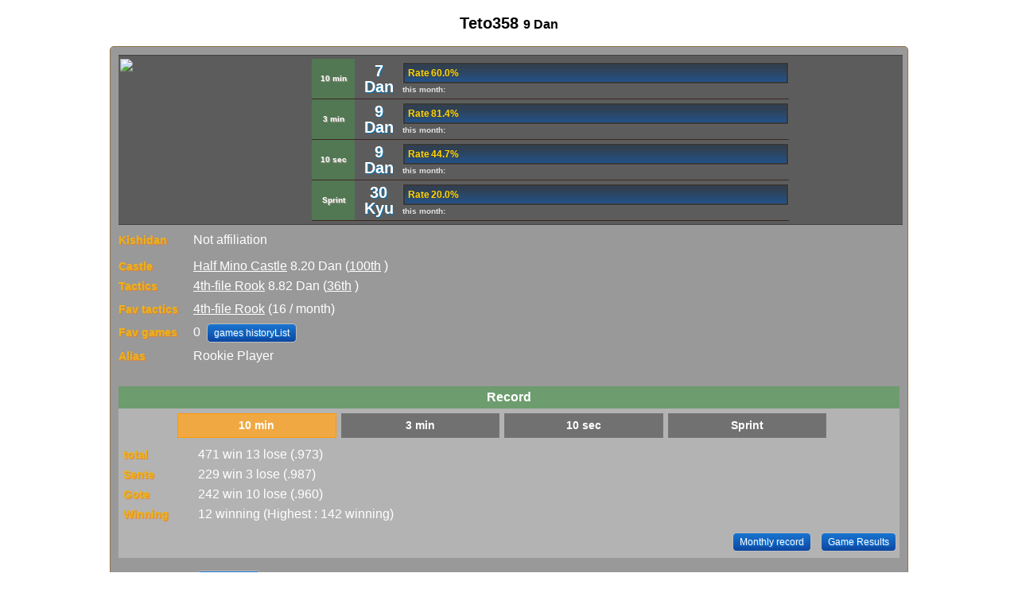

--- FILE ---
content_type: text/html; charset=utf-8
request_url: https://shogiwars.heroz.jp/users/mypage/teto358?locale=en
body_size: 5214
content:
<!DOCTYPE html>
<html>
  <head>
  <meta charset="UTF-8"/>
  <meta http-equiv="Content-Style-Type" content="text/css"/>
  <meta http-equiv="Pragma" content="no-cache"/>
  <meta http-equiv="Cache-Control" content="no-cache"/>
  <meta http-equiv="Expires" content="0"/>
  <meta name="description" content="Shogi Wars, officially approved by Japan Shogi Association, is a completely new type of Shogi app with fancy performance, fantastic graphics and the world-class AI. This app defies the common wisdom that Shogi is only meant for certain experts, allowing everyone from a novice to an expert to enjoy speedy match-ups online with different time controls: 10MIN, 3MIN, and 10SEC. The app also provides offline match-ups with computers. And with the rank (dan/kyu) of Shogi Wars, players can apply for Menjo (dan diploma: from 6 dan to 5 kyu) that is also officially approved by Japan Shogi Association."/>
  <meta name="keywords" content="Katou Hifumi,Kagawa Manao,Shogi,game,Shogi Wars,Japan shogi association,free,Application,iPhone,android,SHOGIWARS,shogiwars,Kishin descends,Kishin Analysis,DOUBUTUSU shogi,Online game,online,Fujii Souta,Yoshiharu Habu,Meijin,Coaching,Ryuou,Professional players,castle,Tactics,Ponanza,Kishin Quiz,niconico,Tsutsukana,March comes in like a lion,Soukei"/>
  <meta property="og:type" content="website">
  <meta property="og:title" content="Shogi Wars">
  <meta property="og:image" content="//image-pona.heroz.jp/web/icon_512.jpg">
  <meta property="og:url" content="https://shogiwars.heroz.jp/">
  <meta property="og:description" content="Shogi Wars, officially approved by Japan Shogi Association, is a completely new type of Shogi app with fancy performance, fantastic graphics and the world-class AI. This app defies the common wisdom that Shogi is only meant for certain experts, allowing everyone from a novice to an expert to enjoy speedy match-ups online with different time controls: 10MIN, 3MIN, and 10SEC. The app also provides offline match-ups with computers. And with the rank (dan/kyu) of Shogi Wars, players can apply for Menjo (dan diploma: from 6 dan to 5 kyu) that is also officially approved by Japan Shogi Association.">
  <meta property="og:site_name" content="Shogi Wars">
  <meta property="og:locale" content="ja_JP">
  <meta name="twitter:site" content="@warsminamin">
  <meta name="twitter:card" content="app">
  <meta name="twitter:description" content="Shogi Wars, officially approved by Japan Shogi Association, is a completely new type of Shogi app with fancy performance, fantastic graphics and the world-class AI. This app defies the common wisdom that Shogi is only meant for certain experts, allowing everyone from a novice to an expert to enjoy speedy match-ups online with different time controls: 10MIN, 3MIN, and 10SEC. The app also provides offline match-ups with computers. And with the rank (dan/kyu) of Shogi Wars, players can apply for Menjo (dan diploma: from 6 dan to 5 kyu) that is also officially approved by Japan Shogi Association.">
  <meta name="twitter:app:country" content="JP">
  <meta name="twitter:app:name:iphone" content="Shogi Wars">
  <meta name="twitter:app:id:iphone" content="496801169">
  <meta name="twitter:app:url:iphone" content="https://itunes.apple.com/jp/app/id496801169?mt=8">
  <meta name="twitter:app:name:ipad" content="Shogi Wars">
  <meta name="twitter:app:id:ipad" content="496801169">
  <meta name="twitter:app:url:ipad" content="https://itunes.apple.com/jp/app/id496801169?mt=8">
  <meta name="twitter:app:name:googleplay" content="Shogi Wars">
  <meta name="twitter:app:id:googleplay" content="jp.heroz.android.shogiwars">
  <meta name="twitter:app:url:googleplay" content="https://play.google.com/store/apps/details?id=jp.heroz.android.shogiwars">
  <meta name="viewport" content="width=device-width, initial-scale=1, maximum-scale=1, user-scalable=no"/>
  <meta name="format-detection" content="telephone=no">
  <link rel="icon" type="image/x-icon" href="/favicon.ico" />
  <title>Teto358 - Shogi Wars</title>
  <link rel="stylesheet" href="//shogiwars-cdn.heroz.jp/assets/application-18d560418bf8ef7a8bcc7c08b169e42f444c75b9c3d99ff6295bf4d7956864e1.css" media="screen" />
    <link rel="stylesheet" href="//shogiwars-cdn.heroz.jp/assets/users-e3b0c44298fc1c149afbf4c8996fb92427ae41e4649b934ca495991b7852b855.css" media="screen" />
  
<link rel="stylesheet" href="//shogiwars-cdn.heroz.jp/assets/users/show-18cf8468143b5bf0750b2731c19bf4a882565a785327ad8157913fcc9804a727.css" media="screen" />


  <script src="//shogiwars-cdn.heroz.jp/assets/application-46404836e141be8808457e030e85e6795bba26eb4d61df064b440545a789b14c.js"></script>
    
<script src="//shogiwars-cdn.heroz.jp/assets/users/show-1a70e58d7a88330fa6c50b552674b88a72f1cbe870d8d6b512f49b915bfb579e.js"></script>
<script src="//shogiwars-cdn.heroz.jp/assets/i18n/en-cf55e04ad6eb2c11fa104b41bd163496093e68c779974e92706edddaa5db2b8b.js"></script>
<script>
  I18n.defaultLocale = "ja"
  I18n.locale = "en"
</script>

  <meta name="csrf-param" content="authenticity_token" />
<meta name="csrf-token" content="7Y6G0LcZPpkFUGrxx6wYsxy1wSZDaGKYFWn7YU1YpXN_G70e6kWbcKpG4F7XwxWN9fbYDQsCi1zcGRoPYyRnhA" />
  <script type="text/javascript">
    function goTop() {
      $('body,html').animate({scrollTop: 0}, 500)
    }
  </script>
  <script async src="https://www.googletagmanager.com/gtag/js?id=G-X0F89DVXWM"></script>
<script>
  window.dataLayer = window.dataLayer || [];
  function gtag() {
    dataLayer.push(arguments);
  }
  gtag('js', new Date());
  gtag('config', 'G-X0F89DVXWM');
  gtag('config', 'AW-972589478');
</script>
</head>

  <body>
    <div id="wrapper">
        
  <div id="menu_middle">
    <div class="text_box3">
      <div class="title">
        Teto358
        <span style="font-size: 16px">9 Dan</span>
      </div>
      <script>
  window.addEventListener("load", function(){
  	  });
</script>
<div class="contents" id="user-show">
  <link rel="stylesheet" href="//shogiwars-cdn.heroz.jp/assets/users/_dan_kyu-e0df010423d6a64f159d26299ac19719dc0915473bb6a2156fcafb7eeadb759d.css" media="screen" />

<div id="user_profile">
  <div class="profile">
    <img width="100%" src="//image-pona.heroz.jp/web/avatar/_e1708s3c-l.png" />
  </div>
  <div class="profile">
    <table id="user_dankyu">
        <tr style="">
    <th style="font-size: 10px">10 min</th>
  <td class="dankyu">7 Dan</td>
  <td>
    <div class="progress_bar">
      <span style="background-size:60.0% 100%">
        Rate&thinsp;60.0%
      </span>
    </div>
    <div class="progress_note">
      this month:
    </div>
  </td>
</tr>
        <tr style="">
    <th style="font-size: 10px">3 min</th>
  <td class="dankyu">9 Dan</td>
  <td>
    <div class="progress_bar">
      <span style="background-size:81.4% 100%">
        Rate&thinsp;81.4%
      </span>
    </div>
    <div class="progress_note">
      this month:
    </div>
  </td>
</tr>
        <tr style="">
    <th style="font-size: 10px">10 sec</th>
  <td class="dankyu">9 Dan</td>
  <td>
    <div class="progress_bar">
      <span style="background-size:44.7% 100%">
        Rate&thinsp;44.7%
      </span>
    </div>
    <div class="progress_note">
      this month:
    </div>
  </td>
</tr>
        <tr style="">
    <th style="font-size: 10px">Sprint</th>
  <td class="dankyu">30 Kyu</td>
  <td>
    <div class="progress_bar">
      <span style="background-size:20.0% 100%">
        Rate&thinsp;20.0%
      </span>
    </div>
    <div class="progress_note">
      this month:
    </div>
  </td>
</tr>
    </table>
  </div>
  <br clear="all" />
</div>
  <div class="user_status">
      <div class="data_rows">
        <div>
          <span class="item">Kishidan</span>
            <span>Not affiliation</span>
        </div>
      </div>
      <div class="data_rows" style="margin-bottom:20px;">
  <div><span class="item">Castle</span>
      <a href="/users/teto358/trophy/106?locale=en">Half Mino Castle</a>
      8.20 Dan
      (<a href="/branking/106?locale=en">100th</a>
      )
  </div>
  <div style="margin-bottom:4px;"><span class="item">Tactics</span>
      <a href="/users/teto358/trophy/2500?locale=en">4th-file Rook</a>
      8.82 Dan
      (<a href="/branking/2500?locale=en">36th</a>
      )
  </div>
  <div style="margin-bottom:4px;"><span class="item">Fav tactics</span>
      <a href="/users/teto358/trophy/2500?locale=en">4th-file Rook</a> (16 / month)
  </div>
  <div style="margin-bottom:4px;"><span class="item">Fav games</span>
    0
    
    <a class="common_button" href="/games/favorite_list?locale=en&amp;user_id=teto358">games historyList</a>
  </div>
  <div style="margin-bottom:4px;">
    <span class="item">Alias</span>
<span> Rookie Player</span>

  </div>
</div>
    <div id="game_history_title">Record</div>
<div class="game_history">
  <link rel="stylesheet" href="//shogiwars-cdn.heroz.jp/assets/_tabs-6d5833e5fdc1bdead26d39c86ee0c8c76984007c90feac96c0dbcdcb6e730779.css" media="screen" />
<div id="category_select_tab">
  <ul>
      <li id="record_10m_normal" class="tab4 selected_tab">
        <a onclick="clickGameRecordTab([&quot;record_10m_normal&quot;, &quot;record_3m_normal&quot;, &quot;record_10s_normal&quot;, &quot;record_3m_sprint&quot;], 0, &#39;10m_normal&#39;, false);" href="javascript:void(0);">10 min</a>
</li>      <li id="record_3m_normal" class="tab4">
        <a onclick="clickGameRecordTab([&quot;record_10m_normal&quot;, &quot;record_3m_normal&quot;, &quot;record_10s_normal&quot;, &quot;record_3m_sprint&quot;], 1, &#39;3m_normal&#39;, false);" href="javascript:void(0);">3 min</a>
</li>      <li id="record_10s_normal" class="tab4">
        <a onclick="clickGameRecordTab([&quot;record_10m_normal&quot;, &quot;record_3m_normal&quot;, &quot;record_10s_normal&quot;, &quot;record_3m_sprint&quot;], 2, &#39;10s_normal&#39;, false);" href="javascript:void(0);">10 sec</a>
</li>      <li id="record_3m_sprint" class="tab4">
        <a onclick="clickGameRecordTab([&quot;record_10m_normal&quot;, &quot;record_3m_normal&quot;, &quot;record_10s_normal&quot;, &quot;record_3m_sprint&quot;], 3, &#39;3m_sprint&#39;, false);" href="javascript:void(0);">Sprint</a>
</li>  </ul>
</div>

  <script type="text/javascript">
    $(function () {
        const recordTypes = ["10m_normal", "3m_normal", "10s_normal", "3m_sprint"];
        const lastSelectTabIdx = sessionStorage.getItem("users/mypage/selected_game_record_tab_idx");
        if(lastSelectTabIdx != null) {
            const idx = Number(lastSelectTabIdx);
            displayRecord(idx, 'record_' + recordTypes[idx]);
            return;
        }
        const lastRecordType = '10m_normal';
        tab = jQuery.inArray(lastRecordType, recordTypes);
        index = (tab >= 0) ? tab : 0;
        displayRecord(index, 'record_' + recordTypes[index]);
    });

    function clickGameRecordTab(ids, index, val) {
        sessionStorage.setItem('users/mypage/selected_game_record_tab_idx', index);
        displayRecord(index, ids[index]);
    }

    function displayRecord(index, recordId) {
      $('#category_select_tab li').each(function (i) {
        if(i == index){
          $(this).addClass('selected_tab');
        }else{
          $(this).removeClass('selected_tab');
        }
      });
      $('.game_record').each(function (i) {
        display = ($(this).attr('id') == recordId) ? 'block' : 'none';
        $(this).css('display', display);
      });
    }
  </script>
    <div id="record_10m_normal" class="game_record data_rows">
  <div><span class="item item-battle">total</span>
    471 win 13 lose (.973)
  </div>
  <div><span class="item item-battle">Sente</span>
    229 win 3 lose (.987)
  </div>
  <div><span class="item item-battle">Gote</span>
    242 win 10 lose (.960)
  </div>
  <div><span class="item item-flag">Winning</span>
    12 winning
    (Highest : 142 winning)
  </div>
  <div style="margin-top:10px;margin-bottom:6px;text-align:right;">
    <a class="common_button" href="/users/phistory/teto358?init_pos_type=normal&amp;locale=en&amp;time_mode=10m">Monthly record</a>
    <a class="common_button" href="/games/history?gtype=&amp;init_pos_type=normal&amp;locale=en&amp;user_id=teto358">Game Results</a>
  </div>
</div>
    <div id="record_3m_normal" class="game_record data_rows">
  <div><span class="item item-battle">total</span>
    456 win 11 lose (.976)
  </div>
  <div><span class="item item-battle">Sente</span>
    231 win 2 lose (.991)
  </div>
  <div><span class="item item-battle">Gote</span>
    225 win 9 lose (.961)
  </div>
  <div><span class="item item-flag">Winning</span>
    5 winning
    (Highest : 108 winning)
  </div>
  <div style="margin-top:10px;margin-bottom:6px;text-align:right;">
    <a class="common_button" href="/users/phistory/teto358?init_pos_type=normal&amp;locale=en&amp;time_mode=3m">Monthly record</a>
    <a class="common_button" href="/games/history?gtype=sb&amp;init_pos_type=normal&amp;locale=en&amp;user_id=teto358">Game Results</a>
  </div>
</div>
    <div id="record_10s_normal" class="game_record data_rows">
  <div><span class="item item-battle">total</span>
    489 win 60 lose (.890)
  </div>
  <div><span class="item item-battle">Sente</span>
    247 win 25 lose (.908)
  </div>
  <div><span class="item item-battle">Gote</span>
    242 win 35 lose (.873)
  </div>
  <div><span class="item item-flag">Winning</span>
    30 winning
    (Highest : 130 winning)
  </div>
  <div style="margin-top:10px;margin-bottom:6px;text-align:right;">
    <a class="common_button" href="/users/phistory/teto358?init_pos_type=normal&amp;locale=en&amp;time_mode=10s">Monthly record</a>
    <a class="common_button" href="/games/history?gtype=s1&amp;init_pos_type=normal&amp;locale=en&amp;user_id=teto358">Game Results</a>
  </div>
</div>
    <div id="record_3m_sprint" class="game_record data_rows">
  <div><span class="item item-battle">total</span>
    0 win 0 lose (.000)
  </div>
  <div><span class="item item-battle">Sente</span>
    0 win 0 lose (.000)
  </div>
  <div><span class="item item-battle">Gote</span>
    0 win 0 lose (.000)
  </div>
  <div><span class="item item-flag">Winning</span>
    0 winning
    (Highest : 0 winning)
  </div>
  <div style="margin-top:10px;margin-bottom:6px;text-align:right;">
    <a class="common_button" href="/users/phistory/teto358?init_pos_type=sprint&amp;locale=en&amp;time_mode=3m">Monthly record</a>
    <a class="common_button" href="/games/history?gtype=sb&amp;init_pos_type=sprint&amp;locale=en&amp;user_id=teto358">Game Results</a>
  </div>
</div>
</div>
      <div class="data_rows">
</div>
        <div class="data_rows">
                    <div>
            <span class="item item-ranking">Past</span>
            <a class="common_button" href="/users/ehistory/teto358?locale=en">Results List</a>
          </div>
        </div>
  </div>
</div>
                                                  <!-- 一時的に表示するコンテンツをここに追加 -->
                <style type="text/css">
  #shogi_radar_chart{

  }
  #shogi_radar_chart div{
  	float:left;
  	width:calc(50% - 12px);
  	padding:4px 6px;
  	text-align:right;
  }
  #shogi_radar_chart div:nth-child(2n){
  	text-align:left;
  }
  .chart_name{
  	color:#FFFFFF;
  	font-weight:bold;
  	text-shadow: 1px 1px 1px #BDBDBD;
  	-moz-text-shadow: 1px 1px 1px #BDBDBD;
  	-webkit-text-shadow: 1px 1px 1px #BDBDBD;
  }
  .low_point{
  	color:#FFD54F;
  	text-shadow: 1px 1px 1px #FF8F00;
  	-moz-text-shadow: 1px 1px 1px #FF8F00;
  	-webkit-text-shadow: 1px 1px 1px #FF8F00;
  }
  .middle_point{
  	color:#FFFFFF;
  	text-shadow: 1px 1px 1px #BDBDBD;
  	-moz-text-shadow: 1px 1px 1px #BDBDBD;
  	-webkit-text-shadow: 1px 1px 1px #BDBDBD;
  }
  .high_point{
  	color:#9CCC65;
  	text-shadow: 1px 1px 1px #33691E;
  	-moz-text-shadow: 1px 1px 1px #33691E;
  	-webkit-text-shadow: 1px 1px 1px #33691E;
  }
</style>
<div class="title">Play Style(17.1)</div>
<div class="contents">
  <div class="rank_space">
    <canvas id="radar" width="200" height="200"></canvas>
  </div>
  <div id="shogi_radar_chart">
    <div>
      <span class="chart_name">Atk&thinsp;:&thinsp;</span>
      <span class="high_point">3.1</span>
    </div>
    <div>
      <span class="chart_name">Def&thinsp;:&thinsp;</span>
      <span class="high_point">4.0</span>
    </div>
    <div>
      <span class="chart_name">Art&thinsp;:&thinsp;</span>
      <span class="low_point">1.5</span>
    </div>
    <div>
      <span class="chart_name">Bli&thinsp;:&thinsp;</span>
      <span class="high_point">4.0</span>
    </div>
    <div>
      <span class="chart_name">Tac&thinsp;:&thinsp;</span>
      <span class="low_point">0.5</span>
    </div>
    <div>
      <span class="chart_name">End&thinsp;:&thinsp;</span>
      <span class="high_point">4.0</span>
    </div>
    <br clear="all" />
  </div>
</div>
<script type="text/javascript">
  $("#radar").css({
  	"background": "url(//image-pona.heroz.jp/web/en/para4@2x.png)",
  	"background-repeat": "no-repeat",
  	"background-size": "200px 200px"
  });
</script>
        <div id="collection_wrapper">
          <div class="title">Collection(27/44)</div>
<div class="contents" id="collection">
  <ul class="collection_tab">
      <li class="selected">
        <a data-remote="true" href="/users/trophies/teto358/kakoi/0?locale=en">Castle</a></li>
      <li class="">
        <a data-remote="true" href="/users/trophies/teto358/senpou/0?locale=en">Tactics</a></li>
      <li class="">
        <a data-remote="true" href="/users/trophies/teto358/tesuji/0?locale=en">Technique</a></li>
      <li class="">
        <a data-remote="true" href="/users/trophies/teto358/special/0?locale=en">Special</a></li>
  </ul>
  <table id="badges" style="margin:0px auto;">
        <tr>
        <td>
            <a href="/users/teto358/trophy/0?locale=en">
              <img width="95" style="filter: grayscale(0)" src="//image-pona.heroz.jp/kakoi/Y_KANI-xs.png" />
</a>        </td>
                <td>
            <a href="/users/teto358/trophy/1?locale=en">
              <img width="95" style="filter: grayscale(0)" src="//image-pona.heroz.jp/kakoi/Y_KIN-xs.png" />
</a>        </td>
                <td>
            <a href="/users/teto358/trophy/2?locale=en">
              <img width="95" style="filter: grayscale(0)" src="//image-pona.heroz.jp/kakoi/Y_GIN-xs.png" />
</a>        </td>
        </tr>
        <tr>
        <td>
            <a href="/users/teto358/trophy/3?locale=en">
              <div style="display: flex; justify-content: center; align-items: center; height: 95px; width: 95px;">
                Half Yagura
              </div>
</a>        </td>
                <td>
            <a href="/users/teto358/trophy/4?locale=en">
              <img width="95" style="filter: grayscale(0)" src="//image-pona.heroz.jp/kakoi/Y_SOU-xs.png" />
</a>        </td>
                <td>
            <a href="/users/teto358/trophy/5?locale=en">
              <div style="display: flex; justify-content: center; align-items: center; height: 95px; width: 95px;">
                Yagura Anaguma
              </div>
</a>        </td>
        </tr>
        <tr>
        <td>
            <a href="/users/teto358/trophy/6?locale=en">
              <div style="display: flex; justify-content: center; align-items: center; height: 95px; width: 95px;">
                Kikusui Yagura
              </div>
</a>        </td>
                <td>
            <a href="/users/teto358/trophy/7?locale=en">
              <div style="display: flex; justify-content: center; align-items: center; height: 95px; width: 95px;">
                Silver-standing Yagura
              </div>
</a>        </td>
                <td>
            <a href="/users/teto358/trophy/8?locale=en">
              <div style="display: flex; justify-content: center; align-items: center; height: 95px; width: 95px;">
                Diamond Yagura
              </div>
</a>        </td>
        </tr>
  </table>
  <ul class="collection_paging">
        <li class="page selected">1</li>
        <li class="page">
          <a data-remote="true" href="/users/trophies/teto358/kakoi/1?got=27&amp;locale=en">2</a></li>
        <li class="page">
          <a data-remote="true" href="/users/trophies/teto358/kakoi/2?got=27&amp;locale=en">3</a></li>
        <li class="page">
          <a data-remote="true" href="/users/trophies/teto358/kakoi/3?got=27&amp;locale=en">4</a></li>
        <li class="page">
          <a data-remote="true" href="/users/trophies/teto358/kakoi/4?got=27&amp;locale=en">5</a></li>
  </ul>
</div>

        </div>
      <div class="title">
        Other
      </div>
      <div class="contents">
        <ul class="list_link">
          <li><a href="/friends?locale=en&amp;user_id=teto358">Friends List</a></li>
        </ul>
      </div>
    </div>
  </div>
  <script>
    $(function () {
      draw(document.getElementById("radar"), 99, 101, 79.0, 5, 3.919900946332646,4.982405977484833,1.904034754528357,5.0,0.5862236756087008,5, 'rgba(255, 210, 0, 0.5)')
      SessionStorageUtil.restoreHtml("lastTrophy", "#collection_wrapper")
    })
  </script>

      <div id="copyright">©HEROZ, Inc. All Rights Reserved.</div>
    </div>
    <div id="topNavigation">
      <div><a href="javascript:void(0)" onClick="goTop()">▲TOP</a></div>
    </div>
    <div id="web_base_url" data-web-base-url="//image-pona.heroz.jp"></div>
  </body>
</html>
